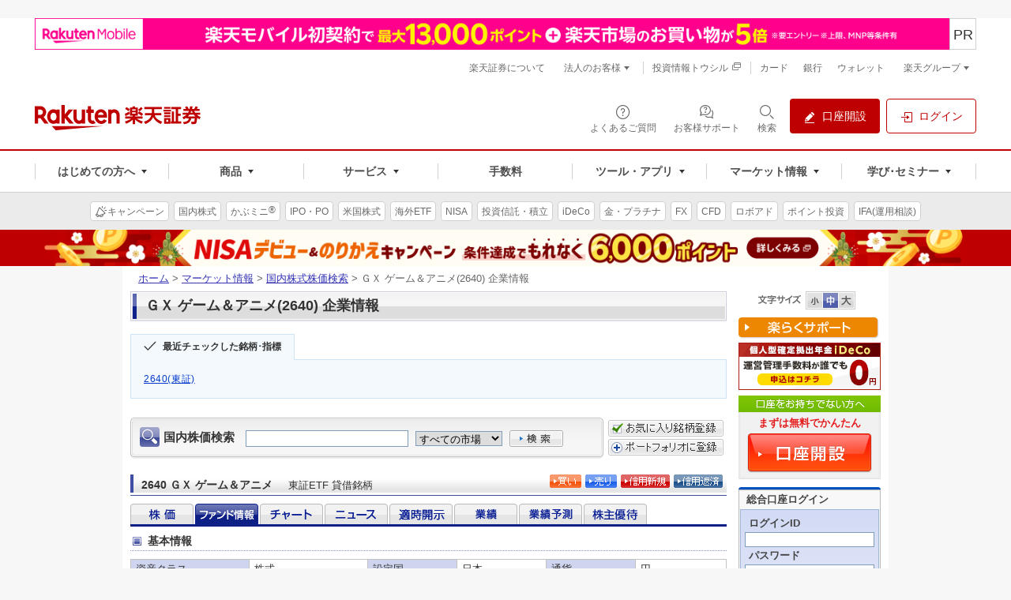

--- FILE ---
content_type: text/html;charset=EUC-JP
request_url: https://point.widget.rakuten.co.jp/openid/parts?token=SUX8vuTHsalsmLXhxxz0FEtWrxSDsyRljCsC4KuXkRHznxQ9xeFO0hqeeRV8SulpUrRCx5I&url=www.rakuten-sec.co.jp&returnTo=&loginCallbackUrl=https%3A%2F%2Fwww.rakuten-sec.co.jp%2Fweb%2Fmarket%2Fsearch%2Fprofile.html%3Fric%3D2640.T
body_size: 323
content:



<html>
<head>
<script type="text/javascript">

window.location.replace("https://point.widget.rakuten.co.jp/openid/parts?token="
        + encodeURIComponent("SUX8vuTHsalsmLXhxxz0FEtWrxSDsyRljCsC4KuXkRHznxTbx5AIoTn6M1IwskSulpUwsZK") 
        + "&returnTo=" + encodeURIComponent("")
        + "&loginCallbackUrl=https%3A%2F%2Fwww.rakuten-sec.co.jp%2Fweb%2Fmarket%2Fsearch%2Fprofile.html%3Fric%3D2640.T");

</script>
</head>
<body>
</body>
</html>

--- FILE ---
content_type: text/html; charset=utf-8
request_url: https://www.google.com/recaptcha/api2/aframe
body_size: 184
content:
<!DOCTYPE HTML><html><head><meta http-equiv="content-type" content="text/html; charset=UTF-8"></head><body><script nonce="qZhoPC9k_AU7bkE0CyDRYQ">/** Anti-fraud and anti-abuse applications only. See google.com/recaptcha */ try{var clients={'sodar':'https://pagead2.googlesyndication.com/pagead/sodar?'};window.addEventListener("message",function(a){try{if(a.source===window.parent){var b=JSON.parse(a.data);var c=clients[b['id']];if(c){var d=document.createElement('img');d.src=c+b['params']+'&rc='+(localStorage.getItem("rc::a")?sessionStorage.getItem("rc::b"):"");window.document.body.appendChild(d);sessionStorage.setItem("rc::e",parseInt(sessionStorage.getItem("rc::e")||0)+1);localStorage.setItem("rc::h",'1768976009391');}}}catch(b){}});window.parent.postMessage("_grecaptcha_ready", "*");}catch(b){}</script></body></html>

--- FILE ---
content_type: text/css
request_url: https://www.rakuten-sec.co.jp/web/shared/css/str-sub-common-passkey.css
body_size: 663
content:
div#str-sub-common .login-02 {
  line-height: 1.2;
  margin-bottom: 5px;
  padding: 3px 0 0;
  color: #444;
  border-bottom: 1px solid #bbb;
  background: url(/web/shared/images/str-sub-common/sprite-sb43e41914e.png) no-repeat;
  background-position: 0 -1787px;
}
div#str-sub-common .login-02 h2 {
  font-size: 81.25%;
  padding: 5px 10px;
}
div#str-sub-common .login-02__container {
  width: 174px;
  min-height: 140px;
  margin: 0 auto 10px;
  padding: 6px 0 10px;
  border: 1px solid #a0b7db;
  background: #d2daf5; /* Old browsers */
  background: linear-gradient(to bottom, #d2daf5 0%, #f1f4fc 100%); /* W3C */
  filter: progid:DXImageTransform.Microsoft.gradient( startColorstr="#d2daf5", endColorstr="#f1f4fc",GradientType=0 ); /* IE6-9 */
}
div#str-sub-common .login-02 label {
  font-size: 81.25%;
  font-weight: bold;
  line-height: 1.7;
  display: block;
  margin-left: 10px;
  padding-right: 5px;
}
div#str-sub-common .login-02 input#form-login-id, div#str-sub-common .login-02 input#form-login-pass {
  width: 160px;
  margin: 0 5px;
  padding: 1px;
  border: 1px solid #7f9db9;
}
div#str-sub-common .login-02 .link-openkey {
  font-size: 12px;
  margin: 5px 6px;
  padding-left: 21px;
  text-align: left;
  letter-spacing: -1px;
  background: url("/web/shared/images/icon/icon_sprite01_v03.png") 0 -126px no-repeat;
}
div#str-sub-common .login-02 .link-openkey a:visited, div#str-sub-common .login-02 .link-openkey a:link {
  text-decoration: none;
}
div#str-sub-common .login-02 .link-openkey a:active, div#str-sub-common .login-02 .link-openkey a:hover, div#str-sub-common .login-02 .link-openkey a:focus {
  text-decoration: underline;
}
div#str-sub-common .login-02 input#login-btn, div#str-sub-common .login-02 input#login-passkey {
  margin: 0 8px;
}
div#str-sub-common .login-02__Separator {
  font-size: 10px;
  line-height: 1.5;
  margin: 4px 0;
  text-align: center;
}
div#str-sub-common .login-02 ul.list-link-01 {
  margin: auto 8px 8px 10px;
}
div#str-sub-common .login-02 ul.list-link-01 li {
  font-size: 81.25%;
  min-height: 15px;
  margin-bottom: 0.1em;
  padding-left: 10px;
  background: url("/web/shared/images/arrow/arrow-02.gif") no-repeat scroll 0 5px transparent;
}

--- FILE ---
content_type: image/svg+xml
request_url: https://www.rakuten-sec.co.jp/web/shared/images/nav-global/icon/toshiru.svg
body_size: 1715
content:
<svg width="24" height="24" viewBox="0 0 24 24" fill="none" xmlns="http://www.w3.org/2000/svg">
<path d="M22.5 0H1.5C0.671573 0 0 0.671573 0 1.5V22.5C0 23.3284 0.671573 24 1.5 24H22.5C23.3284 24 24 23.3284 24 22.5V1.5C24 0.671573 23.3284 0 22.5 0Z" fill="#014099"/>
<path fill-rule="evenodd" clip-rule="evenodd" d="M20.4 19.0277C20.2003 18.9117 19.9674 18.8664 19.7388 18.8991C19.5102 18.9317 19.2993 19.0405 19.14 19.2077L18.9375 19.4027C18.555 19.7852 18.3075 19.9127 18.06 19.6577C17.9622 19.4623 17.9133 19.2461 17.9175 19.0277V14.4152C17.9175 13.6652 17.6175 13.3052 17.0625 13.3052C16.5075 13.3052 16.2075 13.6952 16.2075 14.4152V19.9802C16.2106 20.3961 16.3559 20.7984 16.6192 21.1204C16.8825 21.4424 17.248 21.6646 17.655 21.7502C17.9464 21.7988 18.2447 21.7851 18.5303 21.7101C18.816 21.6352 19.0826 21.5006 19.3125 21.3152L20.1225 20.5202C20.775 19.7102 20.8725 19.2527 20.4 19.0202" fill="white"/>
<path fill-rule="evenodd" clip-rule="evenodd" d="M14.55 13.2227C13.995 13.2227 13.695 13.6052 13.695 14.3252V19.1477C13.695 19.7102 13.1925 19.8377 13.125 20.4002V20.4827C13.125 20.8652 13.305 21.4502 13.65 21.4502C14.112 21.424 14.5472 21.2252 14.8695 20.8932C15.1918 20.5612 15.3776 20.1202 15.39 19.6577V14.3252C15.39 13.5752 15.0825 13.2227 14.55 13.2227Z" fill="white"/>
<path d="M6.44261 3.63023V4.72523C6.44416 4.8589 6.49593 4.9871 6.58763 5.08436C6.67933 5.18162 6.80426 5.24083 6.93761 5.25023L9.18761 5.50524C9.90011 5.58024 10.2526 5.85024 10.2526 6.56274C10.2526 7.27524 9.81011 7.23024 9.05261 7.14774L7.11011 6.96024C7.02538 6.94811 6.93903 6.95472 6.85714 6.97961C6.77525 7.0045 6.69981 7.04705 6.63616 7.10427C6.57251 7.16148 6.52218 7.23197 6.48874 7.31075C6.4553 7.38954 6.43955 7.4747 6.44261 7.56024V10.0802C6.44261 10.8302 6.35261 11.2202 5.61011 11.2202C4.86761 11.2202 4.67261 10.8227 4.67261 10.0802V3.63023C4.67261 2.88023 4.98761 2.49023 5.55761 2.49023C6.12761 2.49023 6.44261 2.88773 6.44261 3.63023Z" fill="white"/>
<path d="M17.1751 2.74482C17.1871 2.81048 17.2211 2.87009 17.2716 2.91374C17.322 2.9574 17.3859 2.98248 17.4526 2.98482H18.1576C18.3125 2.96927 18.4689 2.98859 18.6153 3.04136C18.7617 3.09413 18.8944 3.17901 19.0038 3.28978C19.1131 3.40055 19.1962 3.53439 19.2471 3.68148C19.2979 3.82857 19.3152 3.98519 19.2976 4.13982C19.2797 4.45662 19.2294 4.77075 19.1476 5.07732L17.8801 10.3273C17.8338 10.6203 17.6779 10.8847 17.4439 11.0671C17.21 11.2495 16.9156 11.3363 16.6201 11.3098C16.1251 11.3098 15.9376 10.8223 16.1251 10.0423L17.1526 5.79732C17.2226 5.64557 17.2501 5.47765 17.2321 5.31151C17.2141 5.14536 17.1513 4.98722 17.0504 4.85399C16.9495 4.72075 16.8143 4.61743 16.6593 4.55505C16.5042 4.49267 16.3352 4.47358 16.1701 4.49982H16.0276C15.2776 4.49982 14.8876 4.87482 14.8876 5.55732C14.9057 5.71139 14.8886 5.86753 14.8377 6.01405C14.7868 6.16057 14.7033 6.29366 14.5936 6.40335C14.484 6.51303 14.3509 6.59645 14.2044 6.64737C14.0578 6.69828 13.9017 6.71536 13.7476 6.69732C13.3351 6.69732 13.1176 6.29982 13.1176 5.55732V4.12482C13.105 3.97324 13.1256 3.82072 13.1782 3.67798C13.2307 3.53523 13.3139 3.40571 13.4218 3.29851C13.5297 3.19131 13.6598 3.10902 13.8029 3.05742C13.946 3.00582 14.0986 2.98617 14.2501 2.99982H15.1726C15.2335 3.00508 15.2943 2.98828 15.3439 2.95249C15.3934 2.9167 15.4285 2.86429 15.4426 2.80482C15.5176 2.44482 15.8176 2.25732 16.2976 2.25732C16.7776 2.25732 17.0926 2.41482 17.1751 2.74482Z" fill="white"/>
<path d="M6.28497 13.2598C7.03497 13.2598 7.42497 13.3273 7.42497 14.0698C7.42497 14.8123 7.02747 14.9998 6.28497 14.9998H5.04747C4.29747 14.9998 3.90747 14.9548 3.90747 14.2123C3.90747 13.4698 4.30497 13.2898 5.04747 13.2898L6.28497 13.2598ZM6.28497 15.5773C7.03497 15.5773 7.42497 15.7648 7.42497 16.5073C7.42497 17.2498 7.02747 17.2573 6.28497 17.2573H5.04747C4.29747 17.2573 3.90747 17.1298 3.90747 16.3948C3.90747 15.8098 4.30497 15.5473 5.04747 15.5473L6.28497 15.5773ZM10.1175 16.4248V19.9123C10.0947 20.3859 9.89881 20.8347 9.56699 21.1734C9.23517 21.5121 8.79053 21.7172 8.31747 21.7498H5.24997C4.49997 21.7498 4.10997 21.6523 4.10997 20.9098C4.10997 20.1673 4.49997 20.0698 5.24997 20.0698H7.76997C7.84764 20.0729 7.92513 20.06 7.99754 20.0317C8.06995 20.0034 8.13572 19.9604 8.19069 19.9055C8.24566 19.8505 8.28863 19.7847 8.31691 19.7123C8.34519 19.6399 8.35815 19.5624 8.35497 19.4848V16.4248C8.35497 15.6748 8.66997 15.2848 9.23997 15.2848C9.80997 15.2848 10.1175 15.6823 10.1175 16.4248Z" fill="white"/>
</svg>


--- FILE ---
content_type: text/javascript
request_url: https://www.rakuten-sec.co.jp/web/shared/js/footerbanner.js
body_size: 1215
content:
(function($){
    $(function(){
        //リンク先URL , 画像パス , alt , onclick
        //var footerImg = ['https://r10.to/sc2000_pr' , '/web/images/banners/ads_bank_20200323/350x90.png' , '【選ばれて900万口座突破！】楽天銀行口座開設と1万円以上入金でもれなく2,000ポイントプレゼント！' , 'visitor_footer_bnr_ads_bank'];
        var footerImg = ['https://www.rakuten-sec.co.jp/web/campaign/moneybridge/' , '/web/images/banners/moneybridge/350x90_02.png' , '楽天銀行と連携すると普通金利がメガバンクの100倍に！' , 'visitor_footer_bnr_moneybridge'];
        //var footerImg = ['https://r10.to/10million_pr' , '/web/images/banners/ads_bank_20210210/350x90.png' , '楽天銀行口座開設＆入金で1,500ポイントプレゼント！' , 'visitor_footer_bnr_ads_bank_20210210'];

        var footerImgRan = [
        //リンク先URL , 画像パス , alt , onclick
        //画像が1つの場合配列の最後（ [~~~~~~~] ）に , をいれないでください。jsのエラーがおきます。
            ['http://ad2.trafficgate.net/t/r/8232/1441/99636_99636/' , '/web/images/banners/ads_card/05/350x90.png' , '楽天カード新規入会でポイント' , 'visitor_footer_bnr_ads_kc']
            // ['http://img.travel.rakuten.co.jp/image/tr/userm/xu/37z03/' , '/web/images/banners/ads_travel/xu_350_90.gif' , '半額以下が満載！国内・海外旅行大セール！3月8日まで【楽天トラベル】'],
        ];
        var ran = Math.floor(Math.random()*footerImgRan.length);
        $('#str-footer').find('.footerBanner').eq(0).html('<div style="position:absolute;top:0;padding:0 4px;width:18px;background:#999;color:#fff;font-size:10px;font-weight:bold;text-align:center;line-height:10px;">PR</div>\n<div id="pitari_area_01" data-phoenix-securities_footer_card_pc><a style="margin-right:28px;"  onclick="s.lidTrack(\'' + footerImg[3] + '\')" href="' + footerImg[0] + '"><img src="' + footerImg[1] + '" alt="' + footerImg[2] + '"></a>\n<a onclick="s.lidTrack(\'' + footerImgRan[ran][3] + '\')" href="' + footerImgRan[ran][0] + '"><img src="' + footerImgRan[ran][1] + '" alt="' + footerImgRan[ran][2] + '"></a></div>');
        var prt_script = document.createElement('script');
        prt_script.defer = true;
        prt_script.src = '//www.rakuten.co.jp/com/advance/card/securities_footer_card/pc/condition.js';
        var pitari_js =document.body;
        pitari_js.appendChild(prt_script);

        prt_script.onload = function(){
            var phoenix = document.createElement('script');
            phoenix.defer = true; 
            phoenix.src = '//r.r10s.jp/com/ap/target/phoenix-2.10.0.min.js';
            pitari_js.appendChild(phoenix);
        }

    });
})(window.jqBase || jQuery);



